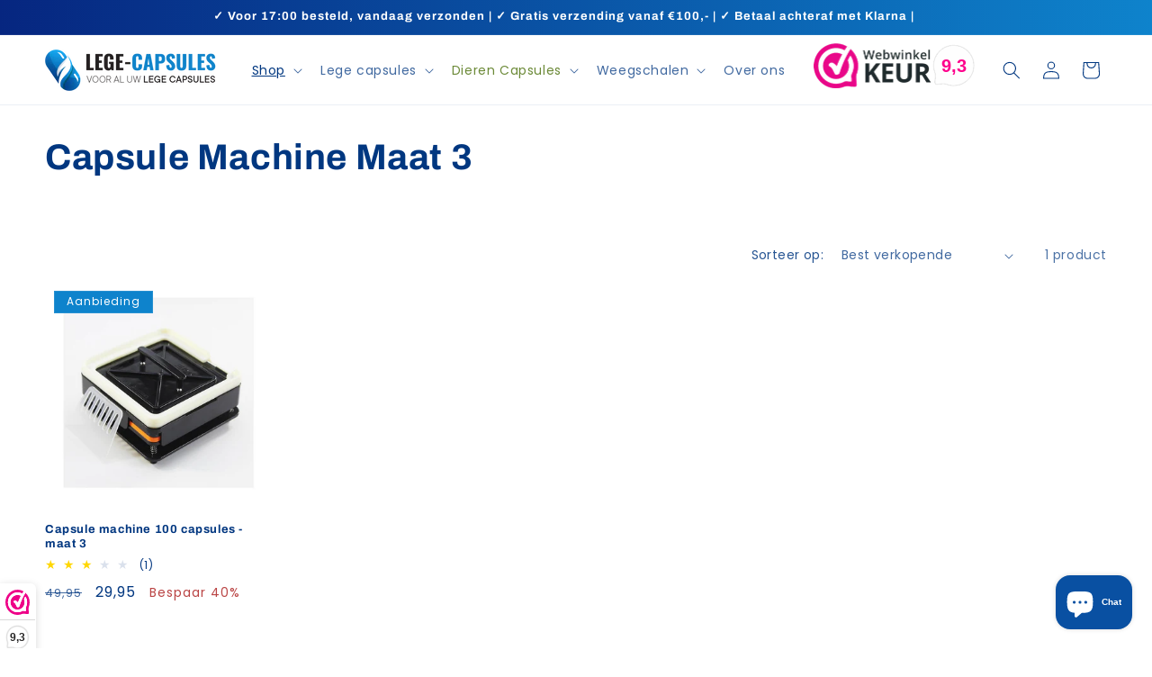

--- FILE ---
content_type: text/css
request_url: https://lege-capsules.com/cdn/shop/t/9/assets/custom-css-shopify.css?v=155842071753392693421765541127
body_size: 1420
content:
.product-collapes{margin-bottom:7rem!important}h1.collection-hero__title{display:none}.main-page-title{margin-bottom:4rem;font-size:4rem;text-align:center!important}a.mega-menu__link.mega-menu__link--level-2.link{font-size:1.5rem!important;text-transform:uppercase!important;font-weight:600!important}.grid-product__price--savings{color:#ba4444!important;font-size:14px!important}.webwinkelkeur{display:flex;grid-area:icons;justify-self:auto}@media only screen and (max-width: 600px){.webwinkelkeur{display:none}}.webwinkelkeur-de{display:flex;grid-area:icons;justify-self:auto}@media only screen and (max-width: 600px){.webwinkelkeur-de{display:none}}#MegaMenu-Content-3 .mega-menu__list{grid-template-columns:repeat(4,minmax(0,1fr))!important}ul#Slider-template--17740019335490__23210081-8762-451e-9388-3bb9e9a2c8d6{align-items:center!important;justify-content:center!important}h2.modal-title{margin:0!important}.product .price.price--large.price--show-badge span.price-item.price-item--regular{font-size:30px}.yotpo-bottomline.pull-left.star-clickable a.text-m{display:none!important}.product__info-container{position:relative}@media only screen and (min-width: 600px){.product__info-container .price__container{position:absolute;right:0;top:0;margin:0;line-height:24px}.product__info-container .product__title{max-width:300px}.collection-hero__title+.collection-hero__description{font-size:1.8rem;margin-top:2rem;margin-bottom:7rem!important;margin-left:29rem;max-width:100%!important}.collection-hero__title{margin-left:29rem!important}}.template-product .product-blocks .product__price s{text-align:right;display:block;opacity:1}.product__title h1{font-size:25px}.product__tax.caption.rte{display:none}.product__info-container ul{padding-left:20px!important}@media only screen and (max-width: 600px){.product h1,.product .price.price--large.price--show-badge{text-align:center}.product .yotpo-reviews-star-ratings-widget.yotpo-star-ratings-widget-override-css.yotpo-device-mobile.yotpo-display-s.yotpo-star-ratings-clickable{justify-content:center!important}.card.card--standard.card--media .card__content,.card.card--standard.card--media .card__content .price{text-align:center}.card.card--standard.card--media .yotpo-bottomline.pull-left.star-clickable{align-items:center!important;justify-content:center!important}}a#yotpo_testimonials_btn{display:none!important}.collection-dierencapsules .color-accent-1.gradient,.collection-capsules-voor-huisdieren .color-accent-1.gradient,.collection-vee-capsules .color-accent-1.gradient,.collection-dierencapsules .announcement-bar.color-inverse.gradient,.collection-capsules-voor-huisdieren .announcement-bar.color-inverse.gradient,.collection-vee-capsules .announcement-bar.color-inverse.gradient{background:linear-gradient(90deg,#6c8a38 60%,#e5f2ce)!important}.collection-dierencapsules footer,.collection-capsules-voor-huisdieren footer,.collection-vee-capsules footer{background:linear-gradient(90deg,#6c8a38 60%,#e5f2ce)!important}.collection-dierencapsules h3 a,.collection-capsules-voor-huisdieren h3 a,.collection-vee-capsules h3 a,.collection-dierencapsules .product-description.rte,.collection-capsules-voor-huisdieren .product-description.rte,.collection-vee-capsules .product-description.rte,.collection-dierencapsules h3,.collection-capsules-voor-huisdieren h3,.collection-vee-capsules h3,.collection-dierencapsules li,.collection-capsules-voor-huisdieren li,.collection-vee-capsules li{color:#000}.collection-dierencapsules .badge.color-accent-1,.collection-capsules-voor-huisdieren .badge.color-accent-1,.collection-vee-capsules .badge.color-accent-1{background-color:#6c8a38;border:1px solid #6c8a38}.collection-dierencapsules button,.collection-capsules-voor-huisdieren button,.collection-vee-capsules button{color:#000}.collection-dierencapsules .product-description.rte h2,.collection-capsules-voor-huisdieren .product-description.rte h2,.collection-vee-capsules .product-description.rte h2{color:#6c8a38}.collection-dierencapsules .product-description.rte p,.collection-capsules-voor-huisdieren .product-description.rte p,.collection-vee-capsules .product-description.rte p,.collection-dierencapsules a.readmore,.collection-capsules-voor-huisdieren a.readmore,.collection-vee-capsules a.readmore,.collection-dierencapsules .price,.collection-capsules-voor-huisdieren .price,.collection-vee-capsules .price{color:#000}.collection-dierencapsules .mobile-facets__open,.collection-capsules-voor-huisdieren .mobile-facets__open,.collection-vee-capsules .mobile-facets__open,.collection-dierencapsules span#ProductCount,.collection-capsules-voor-huisdieren span#ProductCount,.collection-vee-capsules span#ProductCount,.collection-dierencapsules label,.collection-capsules-voor-huisdieren label,.collection-vee-capsules label{color:#000!important}.collection-dierencapsules path,.collection-capsules-voor-huisdieren path,.collection-vee-capsules path{color:#000!important}.collection-dierencapsules span#ProductCountDesktop,.collection-capsules-voor-huisdieren span#ProductCountDesktop,.collection-vee-capsules span#ProductCountDesktop,.collection-dierencapsules select#SortBy,.collection-capsules-voor-huisdieren select#SortBy,.collection-vee-capsules select#SortBy{color:#000!important}.collection-dierencapsules th,.collection-capsules-voor-huisdieren th,.collection-vee-capsules th,.collection-dierencapsules td,.collection-capsules-voor-huisdieren td,.collection-vee-capsules td{color:#000;border-color:#000!important}.collection-dierencapsules h4,.collection-capsules-voor-huisdieren h4,.collection-vee-capsules h4{color:#000!important}.collection-dierencapsules .button:after,.collection-capsules-voor-huisdieren .button:after,.collection-vee-capsules .button:after{box-shadow:0 0 0 calc(var(--buttons-border-width) + var(--border-offset)) #000,0 0 0 var(--buttons-border-width) rgba(var(--color-button),var(--alpha-button-background))}.collection-dierencapsules .button:hover:after,.collection-capsules-voor-huisdieren .button:hover:after,.collection-vee-capsules .button:hover:after{border-offset:1.3px;box-shadow:0 0 0 calc(var(--buttons-border-width) + var(--border-offset)) #000,0 0 0 calc(var(--buttons-border-width) + 1px) rgba(var(--color-button),var(--alpha-button-background))}.collection-dierencapsules .list-menu__item span,.collection-capsules-voor-huisdieren .list-menu__item span,.collection-vee-capsules .list-menu__item span{color:#000}.collection-dierencapsules .disclosure__button.localization-form__select,.collection-capsules-voor-huisdieren .disclosure__button.localization-form__select,.collection-vee-capsules .disclosure__button.localization-form__select{background:#6c8a38!important;color:#fff!important}.collection-dierencapsules .pagination__item,.collection-capsules-voor-huisdieren .pagination__item,.collection-vee-capsules .pagination__item,.collection-dierencapsules s.price-item.price-item--regular,.collection-capsules-voor-huisdieren s.price-item.price-item--regular,.collection-vee-capsules s.price-item.price-item--regular,.collection-dierencapsules span.price-item.price-item--sale.price-item--last,.collection-capsules-voor-huisdieren span.price-item.price-item--sale.price-item--last,.collection-vee-capsules span.price-item.price-item--sale.price-item--last,.collection-dierencapsules span.price-item.price-item--regular,.collection-capsules-voor-huisdieren span.price-item.price-item--regular,.collection-vee-capsules span.price-item.price-item--regular{color:#000}.collection-dierencapsules .disclosure__list-wrapper,.collection-capsules-voor-huisdieren .disclosure__list-wrapper,.collection-vee-capsules .disclosure__list-wrapper{background:#6c8a38}.announcement-bar.color-inverse.gradient{background:linear-gradient(270deg,#0e83cc,#062680)}.product-description.rte{margin-bottom:10px!important}#Slide-template--16768775717186__67223da0-f1fe-48f3-a16c-284d53133096-2>div:nth-child(1)>div:nth-child(1)>div:nth-child(2)>div:nth-child(1)>h3:nth-child(1)>a:nth-child(1){color:#003780}.additional{display:flex;align-items:center;gap:50px;margin-top:20px}@media only screen and (max-width: 600px){.additional{flex-direction:column}}ul.list-menu.list-menu--inline li:nth-child(3) span{color:#6c8a38!important}#capsules-voor-huisdieren section#shopify-section-template--20646807077195__collection_list_q3xCH4,#kapseln-fur-haustiere section#shopify-section-template--20646807077195__collection_list_q3xCH4,#capsules-voor-vee section#shopify-section-template--20646807077195__collection_list_q3xCH4,#kapseln-fur-nutztiere section#shopify-section-template--20646807077195__collection_list_q3xCH4{display:none}.lang-de div#shopify-chat{display:none}#slidecarthq .upsells .upsell-image img{object-fit:contain!important}.menu-drawer__localization.header-localization{display:none}@media only screen and (min-width: 600px){.mobiel{display:none}}.mobiel{grid-area:icons;justify-self:auto}@media screen and (max-width: 989px){.header--mobile-left{grid-template-columns:auto 2fr 2fr}}@media only screen and (max-width: 600px){.header{padding:4px 2rem!important}}@media only screen and (max-width: 600px){.slideshow__media.banner__media.media{height:150px!important}}.title-wrapper-with-link.title-wrapper--self-padded-mobile.title-wrapper--no-top-margin.multicolumn__title{justify-content:center}#lege-capsules-voor-honden-amp-katten-lege-capsules-com section#shopify-section-template--23598753022283__collection_list_q3xCH4,#capsules-voor-vee-verhoog-diergezondheid-en-productiviteit section#shopify-section-template--23598753022283__collection_list_q3xCH4{display:none}th,td{padding:4px!important;font-size:12px!important}table{width:100%}.rating-star:before{color:gold!important}@media only screen and (min-width: 600px){div#Slide-sections--23598752923979__announcement-bar-2,div#Slide-sections--23598752923979__announcement-bar-3,div#Slide-sections--23598752923979__announcement-bar-4{display:none}}@media only screen and (max-width: 600px){div#Slide-sections--23598752923979__announcement-bar-1{display:none}}@media screen and (min-width: 600px){.announcement-bar .slider-button{display:none}}.lang-de pickup-availability.product__pickup-availabilities.quick-add-hidden{display:none}cart-drawer.drawer.is-empty.animate.active{display:none!important}.product-description{overflow:hidden;height:0;transition:height .3s ease}.product-description.expanded{overflow:visible}@media (max-width: 600px){h2,.h2{font-size:calc(var(--font-heading-scale) * 3rem)}}
/*# sourceMappingURL=/cdn/shop/t/9/assets/custom-css-shopify.css.map?v=155842071753392693421765541127 */


--- FILE ---
content_type: text/css
request_url: https://lege-capsules.com/cdn/shop/t/9/assets/collapsible-content.css?v=143664037122927197191765375455
body_size: 118
content:
.collapsible-content{position:relative;z-index:0}.collapsible-section-layout{padding-bottom:5rem;padding-top:5rem}@media screen and (min-width: 750px){.collapsible-section-layout{padding-bottom:7rem;padding-top:7rem}}.collapsible-content__media{background:transparent}.collapsible-content__media--small{height:19.4rem}.collapsible-content__media--large{height:43.5rem}@media screen and (min-width: 750px){.collapsible-content__media--small{height:31.4rem}.collapsible-content__media--large{height:69.5rem}}@media screen and (min-width: 750px){.collapsible-content__grid--reverse{flex-direction:row-reverse}}.collapsible-content-wrapper-narrow{margin:0 auto;padding-right:1.5rem;padding-left:1.5rem;max-width:73.4rem}.collapsible-content__header{word-break:break-word}.collapsible-content__heading{margin-bottom:2rem;margin-top:0}@media screen and (min-width: 750px){.collapsible-content__heading{margin-bottom:3rem}}.collapsible-none-layout .accordion+.accordion{border-top:0}.collapsible-row-layout .accordion:not(:first-child):not(.color-scheme-1){margin-top:1rem}.caption-with-letter-spacing+h2{margin-top:1rem}@media screen and (min-width: 750px){.collapsible-content .accordion{margin-top:0}}.collapsible-row-layout .accordion{border:var(--text-boxes-border-width) solid rgba(var(--color-foreground),var(--text-boxes-border-opacity));margin-bottom:1.5rem;transform:perspective(0)}.collapsible-row-layout .accordion summary,.collapsible-row-layout .accordion .accordion__content{padding:1.5rem}.collapsible-row-layout .accordion .accordion__content{padding-top:0}.collapsible-content summary:hover{background:rgba(var(--color-foreground),.04)}.collapsible-content summary:hover .accordion__title{text-decoration:underline;text-underline-offset:.3rem}@supports not (inset: 10px){@media screen and (min-width: 750px){.collapsible-content__grid:not(.collapsible-content__grid--reverse) .grid__item:last-child,.collapsible-content__grid--reverse .collapsible-content__grid-item{padding-left:5rem;padding-right:0}}@media screen and (min-width: 990px){.collapsible-content__grid:not(.collapsible-content__grid--reverse) .grid__item:last-child,.collapsible-content__grid--reverse .collapsible-content__grid-item{padding-left:7rem}}}.accordion{background:#fff;border-radius:12px;padding:0;margin-bottom:14px;box-shadow:0 3px 8px #143c7814;border:1px solid transparent;transition:all .25s ease}.accordion summary{padding:18px 20px;font-size:17px;font-weight:600;color:#0f2841;display:flex;align-items:center;justify-content:space-between;cursor:pointer}.accordion summary svg{margin-right:12px;flex-shrink:0}.accordion summary>svg:last-child{display:none}.accordion summary:after{content:"+";font-size:24px;color:#2a6ebb;font-weight:300;transition:.2s ease}details[open].accordion{background:#fff;border-color:#2a6ebb;box-shadow:0 6px 14px #143c781f}details[open].accordion summary{color:#2a6ebb;border-bottom:1px solid #e9eef5}details[open].accordion summary:after{content:"-";font-size:28px;color:#2a6ebb}.accordion__content{padding:16px 20px 24px;font-size:15px;line-height:1.6;color:#333}details.accordion summary{transition:color .2s ease}details.accordion[open] summary{color:#2a6ebb}
/*# sourceMappingURL=/cdn/shop/t/9/assets/collapsible-content.css.map?v=143664037122927197191765375455 */


--- FILE ---
content_type: application/x-javascript; charset=utf-8
request_url: https://bundler.nice-team.net/app/shop/status/legecapsules.myshopify.com.js?1768878024
body_size: -364
content:
var bundler_settings_updated='1753700005';